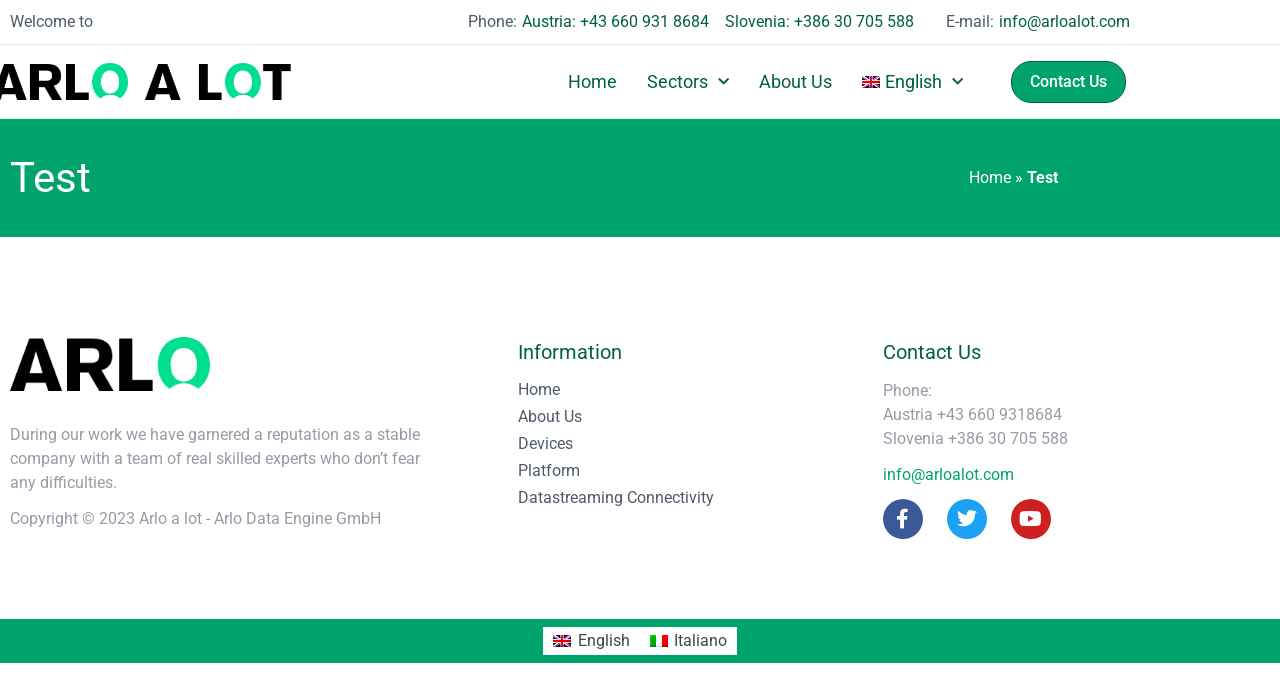

--- FILE ---
content_type: text/css
request_url: https://arloalot.com/wp-content/uploads/elementor/css/post-1138.css?ver=1768608104
body_size: 412
content:
.elementor-kit-1138{--e-global-color-primary:#01DE8F;--e-global-color-secondary:#00A46A;--e-global-color-text:#090909;--e-global-color-accent:#00613F;--e-global-color-e037f76:#FFFFFF;--e-global-typography-primary-font-family:"Roboto";--e-global-typography-primary-font-weight:600;--e-global-typography-secondary-font-family:"Roboto Slab";--e-global-typography-secondary-font-weight:400;--e-global-typography-text-font-family:"Roboto";--e-global-typography-text-font-weight:400;--e-global-typography-accent-font-family:"Roboto";--e-global-typography-accent-font-weight:500;color:var( --e-global-color-text );font-family:"Roboto", Sans-serif;font-size:16px;font-weight:400;line-height:24px;}.elementor-kit-1138 button,.elementor-kit-1138 input[type="button"],.elementor-kit-1138 input[type="submit"],.elementor-kit-1138 .elementor-button{background-color:#FFFFFF;color:var( --e-global-color-accent );border-style:solid;border-width:1px 1px 1px 1px;border-color:var( --e-global-color-accent );border-radius:4px 4px 4px 4px;}.elementor-kit-1138 button:hover,.elementor-kit-1138 button:focus,.elementor-kit-1138 input[type="button"]:hover,.elementor-kit-1138 input[type="button"]:focus,.elementor-kit-1138 input[type="submit"]:hover,.elementor-kit-1138 input[type="submit"]:focus,.elementor-kit-1138 .elementor-button:hover,.elementor-kit-1138 .elementor-button:focus{background-color:#017CAD;color:#FFFFFF;}.elementor-kit-1138 e-page-transition{background-color:#FFBC7D;}.elementor-kit-1138 a{color:var( --e-global-color-secondary );}.elementor-kit-1138 a:hover{color:#014D6B;}.elementor-kit-1138 h1{color:var( --e-global-color-text );font-family:"Roboto", Sans-serif;font-size:36px;font-weight:400;line-height:42px;}.elementor-kit-1138 h2{color:var( --e-global-color-text );}.elementor-kit-1138 h3{color:var( --e-global-color-text );}.elementor-kit-1138 h4{color:var( --e-global-color-text );}.elementor-kit-1138 h5{color:var( --e-global-color-text );}.elementor-kit-1138 h6{color:var( --e-global-color-text );}.elementor-kit-1138 label{color:#4E5A6A;font-family:"Roboto", Sans-serif;font-size:16px;font-weight:400;line-height:1.3em;}.elementor-kit-1138 input:not([type="button"]):not([type="submit"]),.elementor-kit-1138 textarea,.elementor-kit-1138 .elementor-field-textual{font-family:"Roboto", Sans-serif;font-size:16px;font-weight:400;line-height:1.3em;color:#4E5A6A;background-color:#FFFFFF;border-style:solid;border-width:1px 1px 1px 1px;border-color:#E5E9EA;border-radius:4px 4px 4px 4px;}.elementor-section.elementor-section-boxed > .elementor-container{max-width:1140px;}.e-con{--container-max-width:1140px;}.elementor-widget:not(:last-child){margin-block-end:20px;}.elementor-element{--widgets-spacing:20px 20px;--widgets-spacing-row:20px;--widgets-spacing-column:20px;}{}h1.entry-title{display:var(--page-title-display);}@media(max-width:1024px){.elementor-section.elementor-section-boxed > .elementor-container{max-width:1024px;}.e-con{--container-max-width:1024px;}}@media(max-width:767px){.elementor-section.elementor-section-boxed > .elementor-container{max-width:767px;}.e-con{--container-max-width:767px;}}

--- FILE ---
content_type: text/css
request_url: https://arloalot.com/wp-content/uploads/elementor/css/post-776.css?ver=1768608104
body_size: 849
content:
.elementor-776 .elementor-element.elementor-element-4b5b4488{padding:70px 0px 70px 0px;}.elementor-776 .elementor-element.elementor-element-41723461 > .elementor-widget-wrap > .elementor-widget:not(.elementor-widget__width-auto):not(.elementor-widget__width-initial):not(:last-child):not(.elementor-absolute){margin-block-end:12px;}.elementor-776 .elementor-element.elementor-element-20ee39e3 > .elementor-widget-container{margin:0px 0px 20px 0px;}.elementor-776 .elementor-element.elementor-element-20ee39e3{text-align:start;}.elementor-776 .elementor-element.elementor-element-20ee39e3 img{max-width:200px;}.elementor-776 .elementor-element.elementor-element-732eec40 > .elementor-widget-container{margin:0px 0px 0px 0px;}.elementor-776 .elementor-element.elementor-element-732eec40{text-align:start;}.elementor-776 .elementor-element.elementor-element-732eec40 .elementor-heading-title{font-family:"Roboto", Sans-serif;font-size:16px;font-weight:400;line-height:24px;color:rgba(78, 90, 106, 0.6);}.elementor-776 .elementor-element.elementor-element-2052e70c > .elementor-widget-container{margin:0px 0px 0px 0px;}.elementor-776 .elementor-element.elementor-element-2052e70c{text-align:start;}.elementor-776 .elementor-element.elementor-element-2052e70c .elementor-heading-title{font-family:"Roboto", Sans-serif;font-size:16px;font-weight:400;line-height:24px;color:rgba(78, 90, 106, 0.6);}.elementor-776 .elementor-element.elementor-element-72467336 > .elementor-widget-container{margin:0px 0px 0px 0px;}.elementor-776 .elementor-element.elementor-element-72467336{text-align:start;}.elementor-776 .elementor-element.elementor-element-72467336 .elementor-heading-title{font-family:"Roboto", Sans-serif;font-size:20px;font-weight:400;line-height:30px;color:var( --e-global-color-accent );}.elementor-776 .elementor-element.elementor-element-2dab221f{margin-top:-9px;margin-bottom:0px;}.elementor-776 .elementor-element.elementor-element-6c0a3e > .elementor-element-populated{padding:0px 0px 0px 0px;}.elementor-776 .elementor-element.elementor-element-4bb86ae7 .elementor-icon-list-items:not(.elementor-inline-items) .elementor-icon-list-item:not(:last-child){padding-block-end:calc(3px/2);}.elementor-776 .elementor-element.elementor-element-4bb86ae7 .elementor-icon-list-items:not(.elementor-inline-items) .elementor-icon-list-item:not(:first-child){margin-block-start:calc(3px/2);}.elementor-776 .elementor-element.elementor-element-4bb86ae7 .elementor-icon-list-items.elementor-inline-items .elementor-icon-list-item{margin-inline:calc(3px/2);}.elementor-776 .elementor-element.elementor-element-4bb86ae7 .elementor-icon-list-items.elementor-inline-items{margin-inline:calc(-3px/2);}.elementor-776 .elementor-element.elementor-element-4bb86ae7 .elementor-icon-list-items.elementor-inline-items .elementor-icon-list-item:after{inset-inline-end:calc(-3px/2);}.elementor-776 .elementor-element.elementor-element-4bb86ae7 .elementor-icon-list-icon i{transition:color 0.3s;}.elementor-776 .elementor-element.elementor-element-4bb86ae7 .elementor-icon-list-icon svg{transition:fill 0.3s;}.elementor-776 .elementor-element.elementor-element-4bb86ae7{--e-icon-list-icon-size:14px;--icon-vertical-offset:0px;}.elementor-776 .elementor-element.elementor-element-4bb86ae7 .elementor-icon-list-text{color:#4E5A6A;transition:color 0.3s;}.elementor-776 .elementor-element.elementor-element-4bb86ae7 .elementor-icon-list-item:hover .elementor-icon-list-text{color:#017CAD;}.elementor-776 .elementor-element.elementor-element-e7ab374 > .elementor-element-populated{padding:0px 0px 0px 0px;}.elementor-776 .elementor-element.elementor-element-99f65b4 .elementor-icon-list-items:not(.elementor-inline-items) .elementor-icon-list-item:not(:last-child){padding-block-end:calc(3px/2);}.elementor-776 .elementor-element.elementor-element-99f65b4 .elementor-icon-list-items:not(.elementor-inline-items) .elementor-icon-list-item:not(:first-child){margin-block-start:calc(3px/2);}.elementor-776 .elementor-element.elementor-element-99f65b4 .elementor-icon-list-items.elementor-inline-items .elementor-icon-list-item{margin-inline:calc(3px/2);}.elementor-776 .elementor-element.elementor-element-99f65b4 .elementor-icon-list-items.elementor-inline-items{margin-inline:calc(-3px/2);}.elementor-776 .elementor-element.elementor-element-99f65b4 .elementor-icon-list-items.elementor-inline-items .elementor-icon-list-item:after{inset-inline-end:calc(-3px/2);}.elementor-776 .elementor-element.elementor-element-99f65b4 .elementor-icon-list-icon i{transition:color 0.3s;}.elementor-776 .elementor-element.elementor-element-99f65b4 .elementor-icon-list-icon svg{transition:fill 0.3s;}.elementor-776 .elementor-element.elementor-element-99f65b4{--e-icon-list-icon-size:14px;--icon-vertical-offset:0px;}.elementor-776 .elementor-element.elementor-element-99f65b4 .elementor-icon-list-text{color:#4E5A6A;transition:color 0.3s;}.elementor-776 .elementor-element.elementor-element-99f65b4 .elementor-icon-list-item:hover .elementor-icon-list-text{color:#017CAD;}.elementor-776 .elementor-element.elementor-element-13bc09d5 > .elementor-widget-wrap > .elementor-widget:not(.elementor-widget__width-auto):not(.elementor-widget__width-initial):not(:last-child):not(.elementor-absolute){margin-block-end:12px;}.elementor-776 .elementor-element.elementor-element-33190dc7 > .elementor-widget-container{margin:0px 0px 0px 0px;}.elementor-776 .elementor-element.elementor-element-33190dc7{text-align:start;}.elementor-776 .elementor-element.elementor-element-33190dc7 .elementor-heading-title{font-family:"Roboto", Sans-serif;font-size:20px;font-weight:400;line-height:30px;color:var( --e-global-color-accent );}.elementor-776 .elementor-element.elementor-element-27ee9950 > .elementor-widget-container{margin:0px 0px 0px 0px;}.elementor-776 .elementor-element.elementor-element-27ee9950{text-align:start;}.elementor-776 .elementor-element.elementor-element-27ee9950 .elementor-heading-title{font-family:"Roboto", Sans-serif;font-size:16px;font-weight:400;line-height:24px;color:rgba(78, 90, 106, 0.6);}.elementor-776 .elementor-element.elementor-element-7ebc1070 .elementor-button{background-color:rgba(2, 1, 1, 0);font-family:"Roboto", Sans-serif;font-size:16px;font-weight:400;line-height:24px;fill:var( --e-global-color-secondary );color:var( --e-global-color-secondary );border-style:solid;border-width:0px 0px 0px 0px;padding:0px 0px 0px 0px;}.elementor-776 .elementor-element.elementor-element-7ebc1070{width:auto;max-width:auto;}.elementor-776 .elementor-element.elementor-element-7ebc1070 > .elementor-widget-container{margin:0px 0px 0px 0px;}.elementor-776 .elementor-element.elementor-element-7ebc1070 .elementor-button:hover, .elementor-776 .elementor-element.elementor-element-7ebc1070 .elementor-button:focus{color:#014D6B;}.elementor-776 .elementor-element.elementor-element-7ebc1070 .elementor-button:hover svg, .elementor-776 .elementor-element.elementor-element-7ebc1070 .elementor-button:focus svg{fill:#014D6B;}.elementor-776 .elementor-element.elementor-element-34bbb88b{--grid-template-columns:repeat(0, auto);--icon-size:20px;--grid-column-gap:20px;--grid-row-gap:0px;}.elementor-776 .elementor-element.elementor-element-34bbb88b .elementor-widget-container{text-align:left;}.elementor-776 .elementor-element.elementor-element-34bbb88b > .elementor-widget-container{margin:12px 0px 0px 0px;}.elementor-776 .elementor-element.elementor-element-34bbb88b .elementor-social-icon{--icon-padding:0.5em;}@media(max-width:767px){.elementor-776 .elementor-element.elementor-element-20ee39e3{text-align:center;}.elementor-776 .elementor-element.elementor-element-732eec40{text-align:center;}.elementor-776 .elementor-element.elementor-element-2052e70c{text-align:center;}.elementor-776 .elementor-element.elementor-element-50436d4f > .elementor-element-populated{margin:42px 0px 0px 0px;--e-column-margin-right:0px;--e-column-margin-left:0px;}.elementor-776 .elementor-element.elementor-element-72467336{text-align:center;}.elementor-776 .elementor-element.elementor-element-13bc09d5 > .elementor-element-populated{margin:42px 0px 0px 0px;--e-column-margin-right:0px;--e-column-margin-left:0px;}.elementor-776 .elementor-element.elementor-element-33190dc7{text-align:center;}.elementor-776 .elementor-element.elementor-element-27ee9950{text-align:center;}.elementor-776 .elementor-element.elementor-element-7ebc1070{width:100%;max-width:100%;}.elementor-776 .elementor-element.elementor-element-34bbb88b .elementor-widget-container{text-align:center;}}@media(min-width:768px){.elementor-776 .elementor-element.elementor-element-41723461{width:44.561%;}.elementor-776 .elementor-element.elementor-element-50436d4f{width:32.018%;}.elementor-776 .elementor-element.elementor-element-6c0a3e{width:86.98%;}.elementor-776 .elementor-element.elementor-element-e7ab374{width:13.02%;}.elementor-776 .elementor-element.elementor-element-13bc09d5{width:23.058%;}}@media(max-width:1024px) and (min-width:768px){.elementor-776 .elementor-element.elementor-element-41723461{width:100%;}.elementor-776 .elementor-element.elementor-element-50436d4f{width:50%;}.elementor-776 .elementor-element.elementor-element-13bc09d5{width:50%;}}

--- FILE ---
content_type: text/css
request_url: https://arloalot.com/wp-content/uploads/elementor/css/post-1207.css?ver=1768608104
body_size: 1319
content:
.elementor-1207 .elementor-element.elementor-element-425d2729 > .elementor-container > .elementor-column > .elementor-widget-wrap{align-content:center;align-items:center;}.elementor-1207 .elementor-element.elementor-element-425d2729{border-style:solid;border-width:0px 0px 1px 0px;border-color:#E5E9EA;}.elementor-1207 .elementor-element.elementor-element-910fe5d .elementor-heading-title{font-family:"Roboto", Sans-serif;font-size:16px;font-weight:400;line-height:24px;color:#4E5A6A;}.elementor-1207 .elementor-element.elementor-element-1a8d28b8.elementor-column > .elementor-widget-wrap{justify-content:flex-end;}.elementor-1207 .elementor-element.elementor-element-6094247e{width:auto;max-width:auto;}.elementor-1207 .elementor-element.elementor-element-6094247e > .elementor-widget-container{margin:0px 5px 0px 0px;}.elementor-1207 .elementor-element.elementor-element-6094247e .elementor-heading-title{font-family:"Roboto", Sans-serif;font-size:16px;font-weight:400;line-height:24px;color:#4E5A6A;}.elementor-1207 .elementor-element.elementor-element-4b225c63 .elementor-button{background-color:rgba(2, 1, 1, 0);font-family:"Roboto", Sans-serif;font-size:16px;font-weight:400;line-height:24px;fill:var( --e-global-color-accent );color:var( --e-global-color-accent );border-style:solid;border-width:0px 0px 0px 0px;padding:0px 0px 0px 0px;}.elementor-1207 .elementor-element.elementor-element-4b225c63{width:auto;max-width:auto;}.elementor-1207 .elementor-element.elementor-element-4b225c63 > .elementor-widget-container{margin:0px 016px 0px 0px;}.elementor-1207 .elementor-element.elementor-element-4b225c63 .elementor-button:hover, .elementor-1207 .elementor-element.elementor-element-4b225c63 .elementor-button:focus{color:#014D6B;}.elementor-1207 .elementor-element.elementor-element-4b225c63 .elementor-button:hover svg, .elementor-1207 .elementor-element.elementor-element-4b225c63 .elementor-button:focus svg{fill:#014D6B;}.elementor-1207 .elementor-element.elementor-element-6090047 .elementor-button{background-color:rgba(2, 1, 1, 0);font-family:"Roboto", Sans-serif;font-size:16px;font-weight:400;line-height:24px;fill:var( --e-global-color-accent );color:var( --e-global-color-accent );border-style:solid;border-width:0px 0px 0px 0px;padding:0px 0px 0px 0px;}.elementor-1207 .elementor-element.elementor-element-6090047{width:auto;max-width:auto;}.elementor-1207 .elementor-element.elementor-element-6090047 > .elementor-widget-container{margin:0px 32px 0px 0px;}.elementor-1207 .elementor-element.elementor-element-6090047 .elementor-button:hover, .elementor-1207 .elementor-element.elementor-element-6090047 .elementor-button:focus{color:#014D6B;}.elementor-1207 .elementor-element.elementor-element-6090047 .elementor-button:hover svg, .elementor-1207 .elementor-element.elementor-element-6090047 .elementor-button:focus svg{fill:#014D6B;}.elementor-1207 .elementor-element.elementor-element-828ed7b{width:auto;max-width:auto;}.elementor-1207 .elementor-element.elementor-element-828ed7b > .elementor-widget-container{margin:0px 5px 0px 0px;}.elementor-1207 .elementor-element.elementor-element-828ed7b .elementor-heading-title{font-family:"Roboto", Sans-serif;font-size:16px;font-weight:400;line-height:24px;color:#4E5A6A;}.elementor-1207 .elementor-element.elementor-element-7f05d592 .elementor-button{background-color:rgba(2, 1, 1, 0);font-family:"Roboto", Sans-serif;font-size:16px;font-weight:400;line-height:24px;fill:var( --e-global-color-accent );color:var( --e-global-color-accent );border-style:solid;border-width:0px 0px 0px 0px;padding:0px 0px 0px 0px;}.elementor-1207 .elementor-element.elementor-element-7f05d592{width:auto;max-width:auto;}.elementor-1207 .elementor-element.elementor-element-7f05d592 > .elementor-widget-container{margin:0px 0px 0px 0px;}.elementor-1207 .elementor-element.elementor-element-7f05d592 .elementor-button:hover, .elementor-1207 .elementor-element.elementor-element-7f05d592 .elementor-button:focus{color:#014D6B;}.elementor-1207 .elementor-element.elementor-element-7f05d592 .elementor-button:hover svg, .elementor-1207 .elementor-element.elementor-element-7f05d592 .elementor-button:focus svg{fill:#014D6B;}.elementor-1207 .elementor-element.elementor-element-22ea8b8c > .elementor-container > .elementor-column > .elementor-widget-wrap{align-content:center;align-items:center;}.elementor-1207 .elementor-element.elementor-element-22ea8b8c{border-style:solid;border-width:0px 0px 1px 0px;border-color:#E5E9EA;}.elementor-1207 .elementor-element.elementor-element-4845ebbe > .elementor-widget-container{padding:0px 0px 0px 0px;}.elementor-1207 .elementor-element.elementor-element-4845ebbe{text-align:start;}.elementor-1207 .elementor-element.elementor-element-4845ebbe img{max-width:300px;}.elementor-1207 .elementor-element.elementor-element-10bb5d54.elementor-column > .elementor-widget-wrap{justify-content:flex-end;}.elementor-1207 .elementor-element.elementor-element-1e7dc6be{width:auto;max-width:auto;--nav-menu-icon-size:32px;}.elementor-1207 .elementor-element.elementor-element-1e7dc6be .elementor-menu-toggle{margin-left:auto;background-color:#FFFFFF;}.elementor-1207 .elementor-element.elementor-element-1e7dc6be .elementor-nav-menu .elementor-item{font-family:"Roboto", Sans-serif;font-size:18px;font-weight:400;line-height:27px;}.elementor-1207 .elementor-element.elementor-element-1e7dc6be .elementor-nav-menu--main .elementor-item{color:var( --e-global-color-accent );fill:var( --e-global-color-accent );padding-left:15px;padding-right:15px;}.elementor-1207 .elementor-element.elementor-element-1e7dc6be .elementor-nav-menu--main .elementor-item:hover,
					.elementor-1207 .elementor-element.elementor-element-1e7dc6be .elementor-nav-menu--main .elementor-item.elementor-item-active,
					.elementor-1207 .elementor-element.elementor-element-1e7dc6be .elementor-nav-menu--main .elementor-item.highlighted,
					.elementor-1207 .elementor-element.elementor-element-1e7dc6be .elementor-nav-menu--main .elementor-item:focus{color:var( --e-global-color-secondary );fill:var( --e-global-color-secondary );}.elementor-1207 .elementor-element.elementor-element-1e7dc6be .elementor-nav-menu--main .elementor-item.elementor-item-active{color:#00A46A;}.elementor-1207 .elementor-element.elementor-element-1e7dc6be .elementor-nav-menu--dropdown a, .elementor-1207 .elementor-element.elementor-element-1e7dc6be .elementor-menu-toggle{color:#014D6B;}.elementor-1207 .elementor-element.elementor-element-1e7dc6be .elementor-nav-menu--dropdown{background-color:#FFFFFF;border-radius:4px 4px 4px 4px;}.elementor-1207 .elementor-element.elementor-element-1e7dc6be .elementor-nav-menu--dropdown a:hover,
					.elementor-1207 .elementor-element.elementor-element-1e7dc6be .elementor-nav-menu--dropdown a.elementor-item-active,
					.elementor-1207 .elementor-element.elementor-element-1e7dc6be .elementor-nav-menu--dropdown a.highlighted,
					.elementor-1207 .elementor-element.elementor-element-1e7dc6be .elementor-menu-toggle:hover{color:#017CAD;}.elementor-1207 .elementor-element.elementor-element-1e7dc6be .elementor-nav-menu--dropdown a:hover,
					.elementor-1207 .elementor-element.elementor-element-1e7dc6be .elementor-nav-menu--dropdown a.elementor-item-active,
					.elementor-1207 .elementor-element.elementor-element-1e7dc6be .elementor-nav-menu--dropdown a.highlighted{background-color:#FFFFFF;}.elementor-1207 .elementor-element.elementor-element-1e7dc6be .elementor-nav-menu--dropdown a.elementor-item-active{color:#017CAD;}.elementor-1207 .elementor-element.elementor-element-1e7dc6be .elementor-nav-menu--dropdown .elementor-item, .elementor-1207 .elementor-element.elementor-element-1e7dc6be .elementor-nav-menu--dropdown  .elementor-sub-item{font-family:"Roboto", Sans-serif;font-size:16px;font-weight:400;}.elementor-1207 .elementor-element.elementor-element-1e7dc6be .elementor-nav-menu--dropdown li:first-child a{border-top-left-radius:4px;border-top-right-radius:4px;}.elementor-1207 .elementor-element.elementor-element-1e7dc6be .elementor-nav-menu--dropdown li:last-child a{border-bottom-right-radius:4px;border-bottom-left-radius:4px;}.elementor-1207 .elementor-element.elementor-element-1e7dc6be .elementor-nav-menu--main .elementor-nav-menu--dropdown, .elementor-1207 .elementor-element.elementor-element-1e7dc6be .elementor-nav-menu__container.elementor-nav-menu--dropdown{box-shadow:0px 0px 16px 0px rgba(0, 0, 0, 0.2);}.elementor-1207 .elementor-element.elementor-element-1e7dc6be .elementor-nav-menu--dropdown li:not(:last-child){border-style:solid;border-color:#E5E9EA;border-bottom-width:1px;}.elementor-1207 .elementor-element.elementor-element-1e7dc6be .elementor-nav-menu--main > .elementor-nav-menu > li > .elementor-nav-menu--dropdown, .elementor-1207 .elementor-element.elementor-element-1e7dc6be .elementor-nav-menu__container.elementor-nav-menu--dropdown{margin-top:11px !important;}.elementor-1207 .elementor-element.elementor-element-1e7dc6be div.elementor-menu-toggle{color:var( --e-global-color-accent );}.elementor-1207 .elementor-element.elementor-element-1e7dc6be div.elementor-menu-toggle svg{fill:var( --e-global-color-accent );}.elementor-1207 .elementor-element.elementor-element-1e7dc6be div.elementor-menu-toggle:hover{color:var( --e-global-color-secondary );}.elementor-1207 .elementor-element.elementor-element-1e7dc6be div.elementor-menu-toggle:hover svg{fill:var( --e-global-color-secondary );}.elementor-1207 .elementor-element.elementor-element-eaede01{width:auto;max-width:auto;--nav-menu-icon-size:32px;}.elementor-1207 .elementor-element.elementor-element-eaede01 .elementor-menu-toggle{margin-left:auto;background-color:#FFFFFF;}.elementor-1207 .elementor-element.elementor-element-eaede01 .elementor-nav-menu .elementor-item{font-family:"Roboto", Sans-serif;font-size:18px;font-weight:400;line-height:27px;}.elementor-1207 .elementor-element.elementor-element-eaede01 .elementor-nav-menu--main .elementor-item{color:var( --e-global-color-accent );fill:var( --e-global-color-accent );padding-left:15px;padding-right:15px;}.elementor-1207 .elementor-element.elementor-element-eaede01 .elementor-nav-menu--main .elementor-item:hover,
					.elementor-1207 .elementor-element.elementor-element-eaede01 .elementor-nav-menu--main .elementor-item.elementor-item-active,
					.elementor-1207 .elementor-element.elementor-element-eaede01 .elementor-nav-menu--main .elementor-item.highlighted,
					.elementor-1207 .elementor-element.elementor-element-eaede01 .elementor-nav-menu--main .elementor-item:focus{color:var( --e-global-color-secondary );fill:var( --e-global-color-secondary );}.elementor-1207 .elementor-element.elementor-element-eaede01 .elementor-nav-menu--main .elementor-item.elementor-item-active{color:#00A46A;}.elementor-1207 .elementor-element.elementor-element-eaede01 .elementor-nav-menu--dropdown a, .elementor-1207 .elementor-element.elementor-element-eaede01 .elementor-menu-toggle{color:var( --e-global-color-accent );}.elementor-1207 .elementor-element.elementor-element-eaede01 .elementor-nav-menu--dropdown{background-color:#FFFFFF;border-radius:4px 4px 4px 4px;}.elementor-1207 .elementor-element.elementor-element-eaede01 .elementor-nav-menu--dropdown a:hover,
					.elementor-1207 .elementor-element.elementor-element-eaede01 .elementor-nav-menu--dropdown a.elementor-item-active,
					.elementor-1207 .elementor-element.elementor-element-eaede01 .elementor-nav-menu--dropdown a.highlighted,
					.elementor-1207 .elementor-element.elementor-element-eaede01 .elementor-menu-toggle:hover{color:var( --e-global-color-secondary );}.elementor-1207 .elementor-element.elementor-element-eaede01 .elementor-nav-menu--dropdown a:hover,
					.elementor-1207 .elementor-element.elementor-element-eaede01 .elementor-nav-menu--dropdown a.elementor-item-active,
					.elementor-1207 .elementor-element.elementor-element-eaede01 .elementor-nav-menu--dropdown a.highlighted{background-color:#FFFFFF;}.elementor-1207 .elementor-element.elementor-element-eaede01 .elementor-nav-menu--dropdown a.elementor-item-active{color:var( --e-global-color-secondary );}.elementor-1207 .elementor-element.elementor-element-eaede01 .elementor-nav-menu--dropdown .elementor-item, .elementor-1207 .elementor-element.elementor-element-eaede01 .elementor-nav-menu--dropdown  .elementor-sub-item{font-family:"Roboto", Sans-serif;font-size:16px;font-weight:400;}.elementor-1207 .elementor-element.elementor-element-eaede01 .elementor-nav-menu--dropdown li:first-child a{border-top-left-radius:4px;border-top-right-radius:4px;}.elementor-1207 .elementor-element.elementor-element-eaede01 .elementor-nav-menu--dropdown li:last-child a{border-bottom-right-radius:4px;border-bottom-left-radius:4px;}.elementor-1207 .elementor-element.elementor-element-eaede01 .elementor-nav-menu--main .elementor-nav-menu--dropdown, .elementor-1207 .elementor-element.elementor-element-eaede01 .elementor-nav-menu__container.elementor-nav-menu--dropdown{box-shadow:0px 0px 16px 0px rgba(0, 0, 0, 0.2);}.elementor-1207 .elementor-element.elementor-element-eaede01 .elementor-nav-menu--dropdown li:not(:last-child){border-style:solid;border-color:#E5E9EA;border-bottom-width:1px;}.elementor-1207 .elementor-element.elementor-element-eaede01 .elementor-nav-menu--main > .elementor-nav-menu > li > .elementor-nav-menu--dropdown, .elementor-1207 .elementor-element.elementor-element-eaede01 .elementor-nav-menu__container.elementor-nav-menu--dropdown{margin-top:11px !important;}.elementor-1207 .elementor-element.elementor-element-eaede01 div.elementor-menu-toggle{color:var( --e-global-color-accent );}.elementor-1207 .elementor-element.elementor-element-eaede01 div.elementor-menu-toggle svg{fill:var( --e-global-color-accent );}.elementor-1207 .elementor-element.elementor-element-eaede01 div.elementor-menu-toggle:hover{color:var( --e-global-color-secondary );}.elementor-1207 .elementor-element.elementor-element-eaede01 div.elementor-menu-toggle:hover svg{fill:var( --e-global-color-secondary );}.elementor-1207 .elementor-element.elementor-element-1c523880.elementor-column > .elementor-widget-wrap{justify-content:flex-end;}.elementor-1207 .elementor-element.elementor-element-5cedb160 .elementor-button{background-color:var( --e-global-color-secondary );font-family:"Roboto", Sans-serif;font-size:16px;font-weight:500;line-height:1em;fill:#FFFFFF;color:#FFFFFF;border-radius:20px 20px 20px 20px;padding:12px 18px 12px 18px;}.elementor-1207 .elementor-element.elementor-element-5cedb160 .elementor-button:hover, .elementor-1207 .elementor-element.elementor-element-5cedb160 .elementor-button:focus{background-color:var( --e-global-color-accent );color:#FFFFFF;}.elementor-1207 .elementor-element.elementor-element-5cedb160 .elementor-button:hover svg, .elementor-1207 .elementor-element.elementor-element-5cedb160 .elementor-button:focus svg{fill:#FFFFFF;}.elementor-theme-builder-content-area{height:400px;}.elementor-location-header:before, .elementor-location-footer:before{content:"";display:table;clear:both;}@media(min-width:768px){.elementor-1207 .elementor-element.elementor-element-682c29d4{width:25%;}.elementor-1207 .elementor-element.elementor-element-1a8d28b8{width:75%;}.elementor-1207 .elementor-element.elementor-element-3074c2de{width:30%;}.elementor-1207 .elementor-element.elementor-element-10bb5d54{width:56.664%;}.elementor-1207 .elementor-element.elementor-element-1c523880{width:13%;}}@media(max-width:1024px) and (min-width:768px){.elementor-1207 .elementor-element.elementor-element-682c29d4{width:100%;}.elementor-1207 .elementor-element.elementor-element-1a8d28b8{width:100%;}.elementor-1207 .elementor-element.elementor-element-3074c2de{width:50%;}.elementor-1207 .elementor-element.elementor-element-10bb5d54{width:50%;}.elementor-1207 .elementor-element.elementor-element-1c523880{width:100%;}}@media(max-width:1024px){.elementor-1207 .elementor-element.elementor-element-910fe5d{text-align:center;}.elementor-1207 .elementor-element.elementor-element-1a8d28b8.elementor-column > .elementor-widget-wrap{justify-content:center;}.elementor-1207 .elementor-element.elementor-element-10bb5d54.elementor-column > .elementor-widget-wrap{justify-content:flex-end;}.elementor-1207 .elementor-element.elementor-element-10bb5d54 > .elementor-element-populated{padding:0px 32px 0px 0px;}}@media(max-width:767px){.elementor-1207 .elementor-element.elementor-element-828ed7b{width:auto;max-width:auto;}.elementor-1207 .elementor-element.elementor-element-22ea8b8c{padding:16px 0px 16px 0px;}.elementor-1207 .elementor-element.elementor-element-3074c2de{width:70%;}.elementor-1207 .elementor-element.elementor-element-4845ebbe{text-align:start;}.elementor-1207 .elementor-element.elementor-element-4845ebbe img{width:100%;}.elementor-1207 .elementor-element.elementor-element-10bb5d54{width:30%;}.elementor-1207 .elementor-element.elementor-element-eaede01 .elementor-nav-menu--dropdown a{padding-left:32px;padding-right:32px;padding-top:18px;padding-bottom:18px;}.elementor-1207 .elementor-element.elementor-element-eaede01 .elementor-nav-menu--main > .elementor-nav-menu > li > .elementor-nav-menu--dropdown, .elementor-1207 .elementor-element.elementor-element-eaede01 .elementor-nav-menu__container.elementor-nav-menu--dropdown{margin-top:0px !important;}.elementor-1207 .elementor-element.elementor-element-5cedb160 > .elementor-widget-container{padding:0px 0px 15px 0px;}}/* Start custom CSS */.elementor-location-header {
    box-shadow: 0px 0px 20px 0px rgba(0, 0, 0, 0.35);
    z-index: 1;
}/* End custom CSS */

--- FILE ---
content_type: text/css
request_url: https://arloalot.com/wp-content/uploads/elementor/css/post-1272.css?ver=1768608105
body_size: 907
content:
.elementor-1272 .elementor-element.elementor-element-57ebd8b4{border-style:solid;border-width:3px 0px 0px 0px;border-color:var( --e-global-color-primary );padding:70px 0px 70px 0px;}.elementor-1272 .elementor-element.elementor-element-13126cd0 > .elementor-widget-wrap > .elementor-widget:not(.elementor-widget__width-auto):not(.elementor-widget__width-initial):not(:last-child):not(.elementor-absolute){margin-block-end:12px;}.elementor-1272 .elementor-element.elementor-element-438091c > .elementor-widget-container{margin:0px 0px 20px 0px;}.elementor-1272 .elementor-element.elementor-element-438091c{text-align:start;}.elementor-1272 .elementor-element.elementor-element-438091c img{width:100%;max-width:300px;}.elementor-1272 .elementor-element.elementor-element-313ed315 > .elementor-widget-container{margin:0px 0px 0px 0px;}.elementor-1272 .elementor-element.elementor-element-313ed315{text-align:start;}.elementor-1272 .elementor-element.elementor-element-313ed315 .elementor-heading-title{font-family:"Roboto", Sans-serif;font-size:16px;font-weight:400;line-height:24px;color:rgba(78, 90, 106, 0.6);}.elementor-1272 .elementor-element.elementor-element-1f4e5b6d > .elementor-element-populated{padding:34px 16px 0px 16px;}.elementor-1272 .elementor-element.elementor-element-112d7000 > .elementor-widget-container{margin:0px 0px 0px 0px;}.elementor-1272 .elementor-element.elementor-element-112d7000{text-align:start;}.elementor-1272 .elementor-element.elementor-element-112d7000 .elementor-heading-title{font-family:"Roboto", Sans-serif;font-size:20px;font-weight:400;line-height:30px;color:var( --e-global-color-accent );}.elementor-1272 .elementor-element.elementor-element-303ab50a{margin-top:-9px;margin-bottom:0px;}.elementor-1272 .elementor-element.elementor-element-1c07bab9 > .elementor-element-populated{padding:0px 0px 0px 0px;}.elementor-1272 .elementor-element.elementor-element-7baea41 .elementor-icon-list-items:not(.elementor-inline-items) .elementor-icon-list-item:not(:last-child){padding-block-end:calc(3px/2);}.elementor-1272 .elementor-element.elementor-element-7baea41 .elementor-icon-list-items:not(.elementor-inline-items) .elementor-icon-list-item:not(:first-child){margin-block-start:calc(3px/2);}.elementor-1272 .elementor-element.elementor-element-7baea41 .elementor-icon-list-items.elementor-inline-items .elementor-icon-list-item{margin-inline:calc(3px/2);}.elementor-1272 .elementor-element.elementor-element-7baea41 .elementor-icon-list-items.elementor-inline-items{margin-inline:calc(-3px/2);}.elementor-1272 .elementor-element.elementor-element-7baea41 .elementor-icon-list-items.elementor-inline-items .elementor-icon-list-item:after{inset-inline-end:calc(-3px/2);}.elementor-1272 .elementor-element.elementor-element-7baea41 .elementor-icon-list-icon i{transition:color 0.3s;}.elementor-1272 .elementor-element.elementor-element-7baea41 .elementor-icon-list-icon svg{transition:fill 0.3s;}.elementor-1272 .elementor-element.elementor-element-7baea41{--e-icon-list-icon-size:14px;--icon-vertical-offset:0px;}.elementor-1272 .elementor-element.elementor-element-7baea41 .elementor-icon-list-text{color:#4E5A6A;transition:color 0.3s;}.elementor-1272 .elementor-element.elementor-element-7baea41 .elementor-icon-list-item:hover .elementor-icon-list-text{color:#017CAD;}.elementor-1272 .elementor-element.elementor-element-76a842ef > .elementor-widget-wrap > .elementor-widget:not(.elementor-widget__width-auto):not(.elementor-widget__width-initial):not(:last-child):not(.elementor-absolute){margin-block-end:12px;}.elementor-1272 .elementor-element.elementor-element-76a842ef > .elementor-element-populated{padding:34px 16px 0px 16px;}.elementor-1272 .elementor-element.elementor-element-6d1566d2 > .elementor-widget-container{margin:0px 0px 0px 0px;}.elementor-1272 .elementor-element.elementor-element-6d1566d2{text-align:start;}.elementor-1272 .elementor-element.elementor-element-6d1566d2 .elementor-heading-title{font-family:"Roboto", Sans-serif;font-size:20px;font-weight:400;line-height:30px;color:var( --e-global-color-accent );}.elementor-1272 .elementor-element.elementor-element-3e7d2557 > .elementor-widget-container{margin:0px 0px 0px 0px;}.elementor-1272 .elementor-element.elementor-element-3e7d2557{text-align:start;}.elementor-1272 .elementor-element.elementor-element-3e7d2557 .elementor-heading-title{font-family:"Roboto", Sans-serif;font-size:16px;font-weight:400;line-height:24px;color:rgba(78, 90, 106, 0.6);}.elementor-1272 .elementor-element.elementor-element-6de83bfe .elementor-button{background-color:rgba(2, 1, 1, 0);font-family:"Roboto", Sans-serif;font-size:16px;font-weight:400;line-height:24px;fill:var( --e-global-color-secondary );color:var( --e-global-color-secondary );border-style:solid;border-width:0px 0px 0px 0px;padding:0px 0px 0px 0px;}.elementor-1272 .elementor-element.elementor-element-6de83bfe{width:auto;max-width:auto;}.elementor-1272 .elementor-element.elementor-element-6de83bfe > .elementor-widget-container{margin:0px 0px 0px 0px;}.elementor-1272 .elementor-element.elementor-element-6de83bfe .elementor-button:hover, .elementor-1272 .elementor-element.elementor-element-6de83bfe .elementor-button:focus{color:#014D6B;}.elementor-1272 .elementor-element.elementor-element-6de83bfe .elementor-button:hover svg, .elementor-1272 .elementor-element.elementor-element-6de83bfe .elementor-button:focus svg{fill:#014D6B;}.elementor-1272 .elementor-element.elementor-element-34e0298d{--grid-template-columns:repeat(0, auto);--icon-size:20px;--grid-column-gap:20px;--grid-row-gap:0px;}.elementor-1272 .elementor-element.elementor-element-34e0298d .elementor-widget-container{text-align:left;}.elementor-1272 .elementor-element.elementor-element-34e0298d > .elementor-widget-container{margin:12px 0px 0px 0px;}.elementor-1272 .elementor-element.elementor-element-34e0298d .elementor-social-icon{--icon-padding:0.5em;}.elementor-1272 .elementor-element.elementor-element-ece1163{padding:0px 0px 0px 0px;}.elementor-1272 .elementor-element.elementor-element-b904a76 > .elementor-element-populated{border-style:solid;border-width:1px 0px 0px 0px;border-color:#C9C9C9;}.elementor-1272 .elementor-element.elementor-element-d683163 > .elementor-widget-container{padding:8px 16px 0px 16px;}.elementor-1272 .elementor-element.elementor-element-d683163{font-size:14px;color:#B8B8B8;}.elementor-theme-builder-content-area{height:400px;}.elementor-location-header:before, .elementor-location-footer:before{content:"";display:table;clear:both;}@media(max-width:767px){.elementor-1272 .elementor-element.elementor-element-438091c{text-align:center;}.elementor-1272 .elementor-element.elementor-element-313ed315{text-align:start;}.elementor-1272 .elementor-element.elementor-element-1f4e5b6d > .elementor-element-populated{margin:0px 0px 0px 0px;--e-column-margin-right:0px;--e-column-margin-left:0px;padding:32px 0px 0px 0px;}.elementor-1272 .elementor-element.elementor-element-112d7000{text-align:center;}.elementor-1272 .elementor-element.elementor-element-76a842ef > .elementor-element-populated{margin:0px 0px 0px 0px;--e-column-margin-right:0px;--e-column-margin-left:0px;padding:32px 32px 32px 32px;}.elementor-1272 .elementor-element.elementor-element-6d1566d2{text-align:center;}.elementor-1272 .elementor-element.elementor-element-3e7d2557{text-align:center;}.elementor-1272 .elementor-element.elementor-element-6de83bfe{width:100%;max-width:100%;}.elementor-1272 .elementor-element.elementor-element-34e0298d .elementor-widget-container{text-align:center;}}@media(min-width:768px){.elementor-1272 .elementor-element.elementor-element-13126cd0{width:44.561%;}.elementor-1272 .elementor-element.elementor-element-1f4e5b6d{width:29.076%;}.elementor-1272 .elementor-element.elementor-element-76a842ef{width:26%;}}@media(max-width:1024px) and (min-width:768px){.elementor-1272 .elementor-element.elementor-element-13126cd0{width:100%;}.elementor-1272 .elementor-element.elementor-element-1f4e5b6d{width:50%;}.elementor-1272 .elementor-element.elementor-element-76a842ef{width:50%;}}

--- FILE ---
content_type: text/css
request_url: https://arloalot.com/wp-content/uploads/elementor/css/post-1264.css?ver=1768608105
body_size: 237
content:
.elementor-1264 .elementor-element.elementor-element-e0e3ecf > .elementor-container > .elementor-column > .elementor-widget-wrap{align-content:center;align-items:center;}.elementor-1264 .elementor-element.elementor-element-e0e3ecf:not(.elementor-motion-effects-element-type-background), .elementor-1264 .elementor-element.elementor-element-e0e3ecf > .elementor-motion-effects-container > .elementor-motion-effects-layer{background-color:var( --e-global-color-secondary );}.elementor-1264 .elementor-element.elementor-element-e0e3ecf{transition:background 0.3s, border 0.3s, border-radius 0.3s, box-shadow 0.3s;padding:24px 0px 24px 0px;}.elementor-1264 .elementor-element.elementor-element-e0e3ecf > .elementor-background-overlay{transition:background 0.3s, border-radius 0.3s, opacity 0.3s;}.elementor-1264 .elementor-element.elementor-element-47c4b89 > .elementor-widget-wrap > .elementor-widget:not(.elementor-widget__width-auto):not(.elementor-widget__width-initial):not(:last-child):not(.elementor-absolute){margin-block-end:0px;}.elementor-1264 .elementor-element.elementor-element-a9400a1 .elementor-heading-title{font-family:"Roboto", Sans-serif;font-size:42px;font-weight:400;line-height:50px;color:#FFFFFF;}.elementor-1264 .elementor-element.elementor-element-32be6fb > .elementor-widget-wrap > .elementor-widget:not(.elementor-widget__width-auto):not(.elementor-widget__width-initial):not(:last-child):not(.elementor-absolute){margin-block-end:0px;}.elementor-1264 .elementor-element.elementor-element-7ada57c > .elementor-widget-container{margin:0px 64px 0px 0px;}.elementor-1264 .elementor-element.elementor-element-7ada57c{font-size:16px;color:#FFFFFF;}.elementor-1264 .elementor-element.elementor-element-7ada57c a{color:#FFFFFF;}@media(max-width:767px){.elementor-1264 .elementor-element.elementor-element-a9400a1{text-align:center;}}@media(min-width:768px){.elementor-1264 .elementor-element.elementor-element-47c4b89{width:50%;}.elementor-1264 .elementor-element.elementor-element-32be6fb{width:49.332%;}}